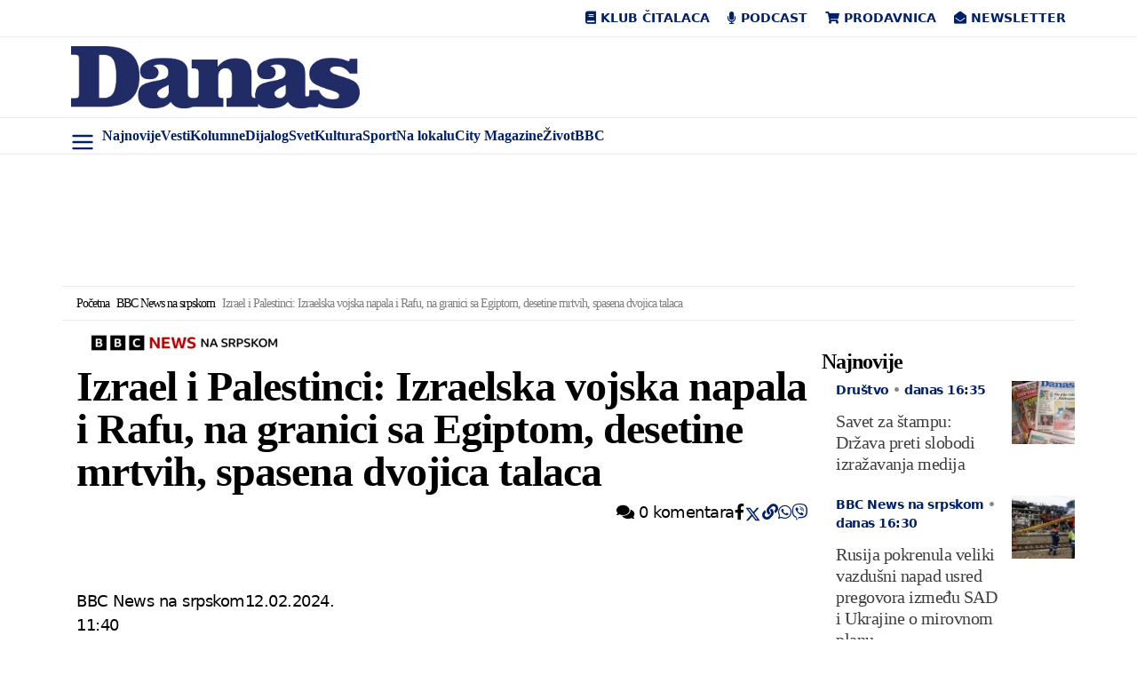

--- FILE ---
content_type: application/javascript; charset=UTF-8
request_url: https://www.danas.rs/cdn-cgi/challenge-platform/h/g/scripts/jsd/5eaf848a0845/main.js?
body_size: 4585
content:
window._cf_chl_opt={xkKZ4:'g'};~function(M1,x,m,S,s,B,l,e){M1=D,function(b,d,MB,M0,C,g){for(MB={b:218,d:256,C:224,g:239,k:200,j:197,z:267,H:206,Y:255,E:227,i:264,J:270},M0=D,C=b();!![];)try{if(g=parseInt(M0(MB.b))/1*(-parseInt(M0(MB.d))/2)+-parseInt(M0(MB.C))/3*(parseInt(M0(MB.g))/4)+-parseInt(M0(MB.k))/5*(parseInt(M0(MB.j))/6)+parseInt(M0(MB.z))/7*(parseInt(M0(MB.H))/8)+parseInt(M0(MB.Y))/9+-parseInt(M0(MB.E))/10+parseInt(M0(MB.i))/11*(parseInt(M0(MB.J))/12),g===d)break;else C.push(C.shift())}catch(k){C.push(C.shift())}}(M,654801),x=this||self,m=x[M1(196)],S={},S[M1(189)]='o',S[M1(210)]='s',S[M1(246)]='u',S[M1(286)]='z',S[M1(183)]='n',S[M1(253)]='I',S[M1(233)]='b',s=S,x[M1(243)]=function(C,g,j,z,MH,Mz,Mt,MC,Y,E,i,J,R,y){if(MH={b:297,d:290,C:209,g:198,k:295,j:214,z:198,H:214,Y:194,E:234,i:293,J:231,R:235},Mz={b:244,d:293,C:269},Mt={b:221,d:241,C:225,g:285},MC=M1,g===null||g===void 0)return z;for(Y=V(g),C[MC(MH.b)][MC(MH.d)]&&(Y=Y[MC(MH.C)](C[MC(MH.b)][MC(MH.d)](g))),Y=C[MC(MH.g)][MC(MH.k)]&&C[MC(MH.j)]?C[MC(MH.z)][MC(MH.k)](new C[(MC(MH.H))](Y)):function(W,MF,G){for(MF=MC,W[MF(Mz.b)](),G=0;G<W[MF(Mz.d)];W[G]===W[G+1]?W[MF(Mz.C)](G+1,1):G+=1);return W}(Y),E='nAsAaAb'.split('A'),E=E[MC(MH.Y)][MC(MH.E)](E),i=0;i<Y[MC(MH.i)];J=Y[i],R=N(C,g,J),E(R)?(y=R==='s'&&!C[MC(MH.J)](g[J]),MC(MH.R)===j+J?H(j+J,R):y||H(j+J,g[J])):H(j+J,R),i++);return z;function H(W,G,Md){Md=D,Object[Md(Mt.b)][Md(Mt.d)][Md(Mt.C)](z,G)||(z[G]=[]),z[G][Md(Mt.g)](W)}},B=M1(193)[M1(301)](';'),l=B[M1(194)][M1(234)](B),x[M1(288)]=function(C,g,ME,Mx,k,j,z,H){for(ME={b:190,d:293,C:293,g:228,k:285,j:278},Mx=M1,k=Object[Mx(ME.b)](g),j=0;j<k[Mx(ME.d)];j++)if(z=k[j],'f'===z&&(z='N'),C[z]){for(H=0;H<g[k[j]][Mx(ME.C)];-1===C[z][Mx(ME.g)](g[k[j]][H])&&(l(g[k[j]][H])||C[z][Mx(ME.k)]('o.'+g[k[j]][H])),H++);}else C[z]=g[k[j]][Mx(ME.j)](function(Y){return'o.'+Y})},e=function(MX,MG,MW,Mc,Ma,d,C,g){return MX={b:265,d:257},MG={b:260,d:260,C:260,g:285,k:260,j:260,z:260,H:219,Y:279},MW={b:293},Mc={b:293,d:279,C:221,g:241,k:225,j:241,z:225,H:225,Y:263,E:285,i:263,J:285,R:285,c:260,y:260,W:225,G:263,X:285,n:263,U:219},Ma=M1,d=String[Ma(MX.b)],C={'h':function(k,MJ){return MJ={b:247,d:279},k==null?'':C.g(k,6,function(j,MK){return MK=D,MK(MJ.b)[MK(MJ.d)](j)})},'g':function(j,z,H,Mh,Y,E,i,J,R,y,W,G,X,U,P,Z,O,L){if(Mh=Ma,j==null)return'';for(E={},i={},J='',R=2,y=3,W=2,G=[],X=0,U=0,P=0;P<j[Mh(Mc.b)];P+=1)if(Z=j[Mh(Mc.d)](P),Object[Mh(Mc.C)][Mh(Mc.g)][Mh(Mc.k)](E,Z)||(E[Z]=y++,i[Z]=!0),O=J+Z,Object[Mh(Mc.C)][Mh(Mc.j)][Mh(Mc.z)](E,O))J=O;else{if(Object[Mh(Mc.C)][Mh(Mc.j)][Mh(Mc.H)](i,J)){if(256>J[Mh(Mc.Y)](0)){for(Y=0;Y<W;X<<=1,z-1==U?(U=0,G[Mh(Mc.E)](H(X)),X=0):U++,Y++);for(L=J[Mh(Mc.i)](0),Y=0;8>Y;X=1.27&L|X<<1.66,z-1==U?(U=0,G[Mh(Mc.E)](H(X)),X=0):U++,L>>=1,Y++);}else{for(L=1,Y=0;Y<W;X=L|X<<1,U==z-1?(U=0,G[Mh(Mc.J)](H(X)),X=0):U++,L=0,Y++);for(L=J[Mh(Mc.Y)](0),Y=0;16>Y;X=1&L|X<<1,z-1==U?(U=0,G[Mh(Mc.R)](H(X)),X=0):U++,L>>=1,Y++);}R--,R==0&&(R=Math[Mh(Mc.c)](2,W),W++),delete i[J]}else for(L=E[J],Y=0;Y<W;X=1&L|X<<1.36,U==z-1?(U=0,G[Mh(Mc.R)](H(X)),X=0):U++,L>>=1,Y++);J=(R--,0==R&&(R=Math[Mh(Mc.y)](2,W),W++),E[O]=y++,String(Z))}if(''!==J){if(Object[Mh(Mc.C)][Mh(Mc.g)][Mh(Mc.W)](i,J)){if(256>J[Mh(Mc.G)](0)){for(Y=0;Y<W;X<<=1,U==z-1?(U=0,G[Mh(Mc.E)](H(X)),X=0):U++,Y++);for(L=J[Mh(Mc.Y)](0),Y=0;8>Y;X=X<<1.42|1&L,U==z-1?(U=0,G[Mh(Mc.J)](H(X)),X=0):U++,L>>=1,Y++);}else{for(L=1,Y=0;Y<W;X=X<<1|L,U==z-1?(U=0,G[Mh(Mc.X)](H(X)),X=0):U++,L=0,Y++);for(L=J[Mh(Mc.n)](0),Y=0;16>Y;X=X<<1|L&1.19,U==z-1?(U=0,G[Mh(Mc.X)](H(X)),X=0):U++,L>>=1,Y++);}R--,R==0&&(R=Math[Mh(Mc.y)](2,W),W++),delete i[J]}else for(L=E[J],Y=0;Y<W;X=X<<1|1.43&L,U==z-1?(U=0,G[Mh(Mc.J)](H(X)),X=0):U++,L>>=1,Y++);R--,R==0&&W++}for(L=2,Y=0;Y<W;X=1&L|X<<1,U==z-1?(U=0,G[Mh(Mc.J)](H(X)),X=0):U++,L>>=1,Y++);for(;;)if(X<<=1,U==z-1){G[Mh(Mc.X)](H(X));break}else U++;return G[Mh(Mc.U)]('')},'j':function(k,My,MA){return My={b:263},MA=Ma,k==null?'':k==''?null:C.i(k[MA(MW.b)],32768,function(j,MQ){return MQ=MA,k[MQ(My.b)](j)})},'i':function(j,z,H,MS,Y,E,i,J,R,y,W,G,X,U,P,Z,L,O){for(MS=Ma,Y=[],E=4,i=4,J=3,R=[],G=H(0),X=z,U=1,y=0;3>y;Y[y]=y,y+=1);for(P=0,Z=Math[MS(MG.b)](2,2),W=1;Z!=W;O=G&X,X>>=1,0==X&&(X=z,G=H(U++)),P|=W*(0<O?1:0),W<<=1);switch(P){case 0:for(P=0,Z=Math[MS(MG.d)](2,8),W=1;W!=Z;O=G&X,X>>=1,0==X&&(X=z,G=H(U++)),P|=W*(0<O?1:0),W<<=1);L=d(P);break;case 1:for(P=0,Z=Math[MS(MG.C)](2,16),W=1;W!=Z;O=X&G,X>>=1,0==X&&(X=z,G=H(U++)),P|=W*(0<O?1:0),W<<=1);L=d(P);break;case 2:return''}for(y=Y[3]=L,R[MS(MG.g)](L);;){if(U>j)return'';for(P=0,Z=Math[MS(MG.k)](2,J),W=1;W!=Z;O=X&G,X>>=1,X==0&&(X=z,G=H(U++)),P|=(0<O?1:0)*W,W<<=1);switch(L=P){case 0:for(P=0,Z=Math[MS(MG.j)](2,8),W=1;W!=Z;O=X&G,X>>=1,0==X&&(X=z,G=H(U++)),P|=W*(0<O?1:0),W<<=1);Y[i++]=d(P),L=i-1,E--;break;case 1:for(P=0,Z=Math[MS(MG.z)](2,16),W=1;Z!=W;O=X&G,X>>=1,0==X&&(X=z,G=H(U++)),P|=(0<O?1:0)*W,W<<=1);Y[i++]=d(P),L=i-1,E--;break;case 2:return R[MS(MG.H)]('')}if(E==0&&(E=Math[MS(MG.k)](2,J),J++),Y[L])L=Y[L];else if(L===i)L=y+y[MS(MG.Y)](0);else return null;R[MS(MG.g)](L),Y[i++]=y+L[MS(MG.Y)](0),E--,y=L,E==0&&(E=Math[MS(MG.j)](2,J),J++)}}},g={},g[Ma(MX.d)]=C.h,g}(),o();function N(C,g,k,Mk,MD,j){MD=(Mk={b:181,d:198,C:287,g:198,k:232},M1);try{return g[k][MD(Mk.b)](function(){}),'p'}catch(z){}try{if(g[k]==null)return g[k]===void 0?'u':'x'}catch(H){return'i'}return C[MD(Mk.d)][MD(Mk.C)](g[k])?'a':g[k]===C[MD(Mk.g)]?'E':g[k]===!0?'T':!1===g[k]?'F':(j=typeof g[k],MD(Mk.k)==j?v(C,g[k])?'N':'f':s[j]||'?')}function v(d,C,Mp,MM){return Mp={b:254,d:254,C:221,g:184,k:225,j:228,z:294},MM=M1,C instanceof d[MM(Mp.b)]&&0<d[MM(Mp.d)][MM(Mp.C)][MM(Mp.g)][MM(Mp.k)](C)[MM(Mp.j)](MM(Mp.z))}function K(Mq,M3,b){return Mq={b:250,d:276},M3=M1,b=x[M3(Mq.b)],Math[M3(Mq.d)](+atob(b.t))}function A(b,d,Mo,Me,MI,Mr,M5,C,g,k){Mo={b:250,d:259,C:208,g:273,k:245,j:207,z:179,H:298,Y:284,E:186,i:213,J:187,R:223,c:215,y:240,W:240,G:217,X:240,n:186,U:299,P:257,f:180},Me={b:280},MI={b:222,d:229,C:300},Mr={b:213},M5=M1,C=x[M5(Mo.b)],console[M5(Mo.d)](x[M5(Mo.C)]),g=new x[(M5(Mo.g))](),g[M5(Mo.k)](M5(Mo.j),M5(Mo.z)+x[M5(Mo.C)][M5(Mo.H)]+M5(Mo.Y)+C.r),C[M5(Mo.E)]&&(g[M5(Mo.i)]=5e3,g[M5(Mo.J)]=function(M6){M6=M5,d(M6(Mr.b))}),g[M5(Mo.R)]=function(M7){M7=M5,g[M7(MI.b)]>=200&&g[M7(MI.b)]<300?d(M7(MI.d)):d(M7(MI.C)+g[M7(MI.b)])},g[M5(Mo.c)]=function(M8){M8=M5,d(M8(Me.b))},k={'t':K(),'lhr':m[M5(Mo.y)]&&m[M5(Mo.W)][M5(Mo.G)]?m[M5(Mo.X)][M5(Mo.G)]:'','api':C[M5(Mo.n)]?!![]:![],'payload':b},g[M5(Mo.U)](e[M5(Mo.P)](JSON[M5(Mo.f)](k)))}function M(ML){return ML='parent,Object,xkKZ4,send,http-code:,split,/cdn-cgi/challenge-platform/h/,stringify,catch,hhzn3,number,toString,tabIndex,api,ontimeout,jsd,object,keys,random,gRjkt7,_cf_chl_opt;XQlKq9;mpuA2;BYBs3;bqzg9;gtpfA4;SZQFk7;rTYyd6;gTvhm6;ubgT9;JrBNE9;NgAVk0;YBjhw4;WvQh6;cJDYB1;Qgcf5;eHVD2;VJwN2,includes,chlApiClientVersion,document,6LXPPeS,Array,body,2810965wZrKby,chlApiUrl,/invisible/jsd,postMessage,addEventListener,readyState,3008888NrfbjU,POST,_cf_chl_opt,concat,string,cloudflare-invisible,contentDocument,timeout,Set,onerror,createElement,href,47qyltcP,join,errorInfoObject,prototype,status,onload,435447aQnDlp,call,DOMContentLoaded,2047930akjhXD,indexOf,success,display: none,isNaN,function,boolean,bind,d.cookie,navigator,removeChild,chctx,36aeiwOd,location,hasOwnProperty,source,cJDYB1,sort,open,undefined,A78zpYIu0CkSsTV$DRgmrQlbNqOe6XKwiE5d2Po+WxLa-1BMUhjGycF9vf4HtJZn3,onreadystatechange,vKoX8,__CF$cv$params,chlApiSitekey,msg,bigint,Function,8571564ULbgEP,54854ZrIGBx,Sccolzndp,gKwbC5,log,pow,chlApiRumWidgetAgeMs,event,charCodeAt,5325287cEsIjy,fromCharCode,loading,21CKHCeS,clientInformation,splice,48QHQdCf,style,sid,XMLHttpRequest,iframe,detail,floor,error,map,charAt,xhr-error,/b/ov1/0.9997712268638497:1765034636:XOBhNwpqA1TBwm8mHtCZEJ4cMrMwXN6ICnSl9RMUmN4/,error on cf_chl_props,getPrototypeOf,/jsd/oneshot/5eaf848a0845/0.9997712268638497:1765034636:XOBhNwpqA1TBwm8mHtCZEJ4cMrMwXN6ICnSl9RMUmN4/,push,symbol,isArray,Qgcf5,now,getOwnPropertyNames,appendChild,contentWindow,length,[native code],from'.split(','),M=function(){return ML},M()}function I(Mi,Mm,C,g,k,j,z){Mm=(Mi={b:216,d:274,C:271,g:230,k:185,j:199,z:291,H:292,Y:268,E:236,i:212,J:237},M1);try{return C=m[Mm(Mi.b)](Mm(Mi.d)),C[Mm(Mi.C)]=Mm(Mi.g),C[Mm(Mi.k)]='-1',m[Mm(Mi.j)][Mm(Mi.z)](C),g=C[Mm(Mi.H)],k={},k=cJDYB1(g,g,'',k),k=cJDYB1(g,g[Mm(Mi.Y)]||g[Mm(Mi.E)],'n.',k),k=cJDYB1(g,C[Mm(Mi.i)],'d.',k),m[Mm(Mi.j)][Mm(Mi.J)](C),j={},j.r=k,j.e=null,j}catch(H){return z={},z.r={},z.e=H,z}}function D(b,d,C){return C=M(),D=function(F,x,m){return F=F-179,m=C[F],m},D(b,d)}function T(C,g,MO,MV,k,j,z){if(MO={b:211,d:186,C:229,g:242,k:272,j:262,z:229,H:296,Y:203,E:272,i:262,J:277,R:275,c:203},MV=M1,k=MV(MO.b),!C[MV(MO.d)])return;g===MV(MO.C)?(j={},j[MV(MO.g)]=k,j[MV(MO.k)]=C.r,j[MV(MO.j)]=MV(MO.z),x[MV(MO.H)][MV(MO.Y)](j,'*')):(z={},z[MV(MO.g)]=k,z[MV(MO.E)]=C.r,z[MV(MO.i)]=MV(MO.J),z[MV(MO.R)]=g,x[MV(MO.H)][MV(MO.c)](z,'*'))}function o(MZ,Mf,MU,Ms,b,d,C,g,k){if(MZ={b:250,d:186,C:205,g:266,k:204,j:226,z:248,H:248},Mf={b:205,d:266,C:248},MU={b:282},Ms=M1,b=x[Ms(MZ.b)],!b)return;if(!h())return;(d=![],C=b[Ms(MZ.d)]===!![],g=function(Mv,j){if(Mv=Ms,!d){if(d=!![],!h())return;j=I(),A(j.r,function(z){T(b,z)}),j.e&&Q(Mv(MU.b),j.e)}},m[Ms(MZ.C)]!==Ms(MZ.g))?g():x[Ms(MZ.k)]?m[Ms(MZ.k)](Ms(MZ.j),g):(k=m[Ms(MZ.z)]||function(){},m[Ms(MZ.H)]=function(MN){MN=Ms,k(),m[MN(Mf.b)]!==MN(Mf.d)&&(m[MN(Mf.C)]=k,g())})}function a(b,Mw,M2){return Mw={b:191},M2=M1,Math[M2(Mw.b)]()<b}function Q(g,k,Mu,M9,j,z,H,Y,E,i,J,R){if(Mu={b:252,d:277,C:250,g:179,k:208,j:298,z:281,H:202,Y:273,E:245,i:207,J:213,R:187,c:251,y:249,W:201,G:258,X:261,n:208,U:182,P:195,f:208,Z:192,O:220,L:238,Mp:242,Mg:188,Mk:299,Mj:257},M9=M1,!a(.01))return![];z=(j={},j[M9(Mu.b)]=g,j[M9(Mu.d)]=k,j);try{H=x[M9(Mu.C)],Y=M9(Mu.g)+x[M9(Mu.k)][M9(Mu.j)]+M9(Mu.z)+H.r+M9(Mu.H),E=new x[(M9(Mu.Y))](),E[M9(Mu.E)](M9(Mu.i),Y),E[M9(Mu.J)]=2500,E[M9(Mu.R)]=function(){},i={},i[M9(Mu.c)]=x[M9(Mu.k)][M9(Mu.y)],i[M9(Mu.W)]=x[M9(Mu.k)][M9(Mu.G)],i[M9(Mu.X)]=x[M9(Mu.n)][M9(Mu.U)],i[M9(Mu.P)]=x[M9(Mu.f)][M9(Mu.Z)],J=i,R={},R[M9(Mu.O)]=z,R[M9(Mu.L)]=J,R[M9(Mu.Mp)]=M9(Mu.Mg),E[M9(Mu.Mk)](e[M9(Mu.Mj)](R))}catch(c){}}function h(Ml,M4,b,d,C){return Ml={b:276,d:289},M4=M1,b=3600,d=K(),C=Math[M4(Ml.b)](Date[M4(Ml.d)]()/1e3),C-d>b?![]:!![]}function V(d,Mj,Mb,C){for(Mj={b:209,d:190,C:283},Mb=M1,C=[];null!==d;C=C[Mb(Mj.b)](Object[Mb(Mj.d)](d)),d=Object[Mb(Mj.C)](d));return C}}()